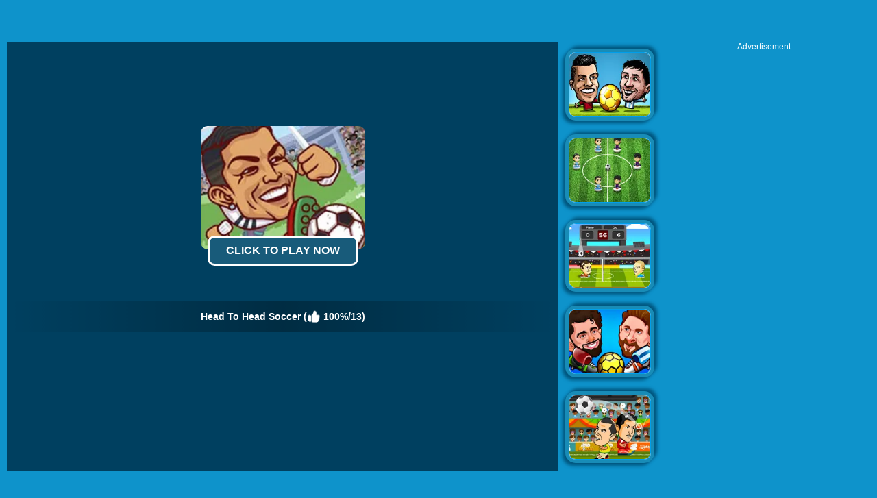

--- FILE ---
content_type: text/html; charset=UTF-8
request_url: https://www.4j.com/Head-To-Head-Soccer
body_size: 8447
content:
<!DOCTYPE html>
<html lang="en">
<head>
    <meta http-equiv="Content-Type" content="text/html; charset=utf-8">
	<title>Head To Head Soccer - Play The Free  Game Online</title>
	
	<meta name="keywords" content="Head To Head Soccer, game, free, online, play, 4j, Kids, Boy, HTML5, GameDistribution, Skill, Timing, Ball, Defense, Sports, Football, Soccer">
	<meta name="description" content="Head To Head Soccer - click to play online. The funny two-man football match will bring you the big fun of the Head To Head Soccer. Choose your premier league team and their famous football players to start the tournament in this game. Football is a game that is all about having fun, and this is exactly what you get with Head To Head Soccer!">
	<meta content="width=device-width, initial-scale=1.0, maximum-scale=5.0, minimum-scale=1.0" name="viewport">

	<meta property="og:title" content="Head To Head Soccer">
	<meta property="og:url" content="https://www.4j.com/Head-To-Head-Soccer">
	<meta property="og:type" content="game">
	<meta property="og:image" content="https://www.4j.com/thumb/201912/Head-To-Head-Soccer.jpg">
	<meta property="og:site_name" content="4J.Com">
	<meta property="og:description" content="Head To Head Soccer - click to play online. The funny two-man football match will bring you the big fun of the Head To Head Soccer. Choose your premier league team and their famous football players to start the tournament in this game. Football is a game that is all about having fun, and this is exactly what you get with Head To Head Soccer!">
	<meta property="fb:app_id" content="1692226401062334">

	<link rel="shortcut icon" href="/favicon.ico">	
	<link rel="image_src" href="https://www.4j.com/thumb/201912/Head-To-Head-Soccer.jpg">
	<link rel='canonical' href='https://www.4j.com/Head-To-Head-Soccer'>
    <style>
		html{-webkit-text-size-adjust:100%}body{margin:0;padding:0;font-size:12px;color:#666;font-family:Verdana,Geneva,sans-serif;background:#0e93cb}dl,dt,dd,ul,li,h1,h2,form,input,textarea,p,td,h4,h3{padding:0;margin:0}ul,dl{list-style:none}img{vertical-align:top;border:0}.clear{clear:both}.left{float:left}.right{float:right}#sticky_top{position:fixed;z-index:1000}#sticky_bottom{position:fixed;bottom:0;z-index:1000}.header{width:100%;height:55px;opacity:1;filter:alpha(opacity=100);background:#266887;background:-webkit-linear-gradient(top,#266887 0%,#0a4d6c 100%);background:linear-gradient(to bottom,#266887 0%,#0a4d6c 100%);filter:progid:DXImageTransform.Microsoft.gradient(startColorstr='#FF266887',endColorstr='#FF0A4D6C',GradientType=0);border-bottom:1px solid #111}.top{margin:0;height:55px;width:100%;overflow:hidden}.top_logo{margin-left:10px}.top_nav{height:55px;margin:0 0 0 0;width:auto;overflow:hidden}.top_nav ul{margin:0 0 0 20px;padding:0}.top_nav li{float:left;list-style:none;font-size:16px;color:#B1B0B1;text-align:center;padding:5px 10px;line-height:50px}.top_nav li img{width:32px;height:32px;margin:10px 4px 0 0}.top_nav li a{text-decoration:none;color:#fff}.top_nav li a:hover{color:#FDB504}.top_nav li:hover{background-color:#012F47}.top_nav li.selected{background-color:#012F47}.top_nav li.selected a{color:#FDB504}.top_search{margin-top:12px;padding-right:5px;width:202px;height:33px}.top_search_input{float:right;background:url(/images/blue/search_bg.jpg) no-repeat;width:202px;height:33px;background-size:100% 100%}.top_search_input input{float:left;height:33px;background:none;border:1px none;line-height:33px;padding:0 0 0 5px;color:#fff;width:150px}.top_search_input span{float:right;margin:0;padding:0}.top_search_input span input{background:none;margin:0;padding:0;width:45px;height:33px;cursor:pointer}div.container{background:#2ba4d1;padding:4px 7px 0 7px;margin-left:auto;margin-right:auto;text-align:left;width:990px;border:1px solid #ccc;border-bottom:none;background:#FFF;margin-bottom:60px}div.allgames{margin-left:auto;margin-right:auto;clear:both;height:auto}div.thumb{float:left;background:#FFF;text-align:center;aspect-ratio:4 / 3;position:relative;border:#188CB7 5px solid;color:#FDB504;font-size:12px;border-radius:15px;box-sizing:border-box;-webkit-border-radius:15px;-moz-border-radius:15px;-ms-border-radius:15px;-o-border-radius:15px;box-shadow:-4px 4px 5px #00557D,4px -4px 5px #00557D;-webkit-box-shadow:-4px 4px 5px #00557D,4px -4px 5px #00557D;-moz-box-shadow:-4px 4px 5px #00557D,4px -4px 5px #00557D}div.thumb{--margin:10px;--allWidth:calc(100% - 40px);--width:calc((100% - 40px)/2);margin:var(--margin);width:var(--width)}@media only screen and (min-width:300px){div.thumb{--margin:10px;--allWidth:calc(100% - 60px);--width:calc((100% - 60px)/3);margin:var(--margin);width:var(--width)}}@media only screen and (min-width:600px){div.thumb{--margin:10px;--allWidth:calc(100% - 80px);--width:calc((100% - 80px)/4);margin:var(--margin);width:var(--width)}}@media only screen and (min-width:1000px){div.thumb{--margin:10px;--allWidth:calc(100% - 120px);--width:calc((100% - 120px)/6);margin:var(--margin);width:var(--width)}}@media only screen and (min-width:1400px){div.thumb{--margin:10px;--allWidth:calc(100% - 160px);--width:calc((100% - 160px)/8);margin:var(--margin);width:var(--width)}}div.thumb a img{width:100%;height:100%;border-radius:10px;-webkit-border-radius:10px;-moz-border-radius:10px;-ms-border-radius:10px;-o-border-radius:10px;border:#009EEA 1px solid;box-sizing:border-box;-moz-box-sizing:border-box;-webkit-box-sizing:border-box}div.thumb a:hover img{filter:alpha(opacity=80);-moz-opacity:.8;opacity:.8}div.thumb a{color:#f5f500;text-decoration:none}div.thumb a:hover{color:#f5f500;text-decoration:none}.alpha:hover img{filter:alpha(opacity=80);-moz-opacity:.8;opacity:.8}div.thumb span.GameName{filter:alpha(opacity=80);-moz-opacity:.8;opacity:.8;position:absolute;bottom:0;left:0;width:100%;height:auto;display:none;color:#FDB50E;background-color:#111;padding:5px 0 5px 0;border-bottom-left-radius:10px;border-bottom-right-radius:10px}.tag-new{position:absolute;top:-5px;left:-5px;width:58px;height:58px;background:url(/images/blue/tag-new.png) 0 0 no-repeat}.tag-hot{position:absolute;top:-5px;left:-5px;width:58px;height:58px;background:url(/images/blue/tag-hot.png) 0 0 no-repeat}.tag-best{position:absolute;top:-5px;left:-5px;width:58px;height:58px;background:url(/images/blue/tag-best.png) 0 0 no-repeat}.tag-feature{position:absolute;top:-5px;left:-5px;width:58px;height:58px;background:url(/images/blue/tag-featured12.png) 0 0 no-repeat}span.GameRating{position:absolute;top:2px;right:2px;display:none;background:url(/images/blue/stars.png) 0 -16px repeat-x;width:80px;height:16px}span.GameRating span{background:url(/images/blue/stars.png) 0 0 repeat-x;display:block;width:80px;height:16px}#loadingmoregames{clear:both;width:100%;text-align:center;padding:10px;box-sizing:border-box;-moz-box-sizing:border-box;-webkit-box-sizing:border-box}.foot{height:40px;width:100%;min-width:500px;line-height:40px;color:#fff;clear:both;overflow:hidden;text-align:center}.foot_container{background:#012F47}.foot a{color:#fff;text-decoration:none}.foot a:hover{color:#fff;text-decoration:underline}.foot .foot_left{float:left;margin:0 0 0 10px;width:350px;text-align:left}.foot .foot_right{float:right;width:350px;text-align:right;margin:0 10px 0 0}div.bottomtext{clear:both;padding:5px 10px 10px 10px;color:#fff;width:100%;min-width:500px;box-sizing:border-box;-moz-box-sizing:border-box;-webkit-box-sizing:border-box;font-size:14px;line-height:20px}div.bottomtext a{color:#fff;font-weight:700;text-decoration:none}#backToTop{width:60px;height:50px;position:fixed;bottom:50px;right:10px;display:none;background:url(/images/blue/backtotop.png);cursor:pointer}	</style>
	<link rel="alternate" type="application/rss+xml" title="New Free Online Games" href="/rss.xml">

	<script type="text/javascript" src="/js/blue/jquery.1.8.2.min.js"></script>
	<script type="text/javascript" src="/js/blue/global.js?2024053001"></script>
	<!-- <script type="text/javascript" src="/js/blue/bioep.js?2020020501"></script> -->
    
            
                <script async src="//pagead2.googlesyndication.com/pagead/js/adsbygoogle.js" data-ad-client="ca-pub-7677430104552677" data-ad-channel="1304791587" data-ad-frequency-hint="30s"></script>
                
    </head>

<body>
<div class="header">
     <div class="top">
          <div class="top_logo left"><a href='/'><img src="/images/blue/logo.png" style="width:100px;height:55px;"></a></div>
          <div class="top_nav left">
                <ul>
                	<li><a href="/new-games"><img src='/images/blue/header-newgames.png'>New</a></li>
                   	<li><a href="/best-games"><img src='/images/blue/header-bestgames.png'>Best</a></li>
				   	<li><a href="/hot-games"><img src='/images/blue/header-hotgames.png'>Hot</a></li>
				   	<li><a href="/io-games"><img src='/images/blue/header-io.png'>IO Games</a></li>
				   	<li><a href="/played-games" rel="nofollow"><img src='/images/blue/header-playedgames.png'>Played</a></li>
				   	<li><a href="/favourite-games" rel="nofollow"><img src='/images/blue/header-favouritegames.png'>Favourite</a></li>
				   	<li><a href="/game-tags"><img src='/images/blue/header-gametags.png'>Tags</a></li>
				   	<li><a href="/mobile-games"><img src='/images/blue/header-mobilegames.png'>Mobile Games</a></li>
               </ul>
       	</div>
          <div class="top_search right">
                <div class="top_search_input">
					<form action="/presearch.php" method="post">
					<input name="keywords" type="text" value="" maxlength=50>
					<span><input type="submit" name="submit" value=""></span>
					</form>
                </div>
       </div>
	</div>
</div>
	<script type="text/javascript">
		var TheGame_id=35748;
		var TheGame_type=3;
		var TheGame_FileType=2;
		var TheGame_swf='https://html5.gamedistribution.com/53aea3f5882b43b9a1939002dcc07ba5/?gd_sdk_referrer_url=http://www.4j.com/Head-To-Head-Soccer';
		var TheGame_nameid='Head-To-Head-Soccer';
		var TheGame_wmode_direct=0;
		var TheGame_isclickable=1;
		var TheGame_flashvars='';
	</script>
<script type="text/javascript">
var video_ads=true;
var thegame_width=800;
var thegame_height=600;
var thegame_id=35748;
var descriptionURL="https://www.4j.com/Head-To-Head-Soccer";
var PreGameAdURL="https://pubads.g.doubleclick.net/gampad/ads?iu=/21627520311/4J_PreGame_AdUnit&tfcd=0&npa=0&sz=640x480&gdfp_req=1&output=vast&unviewed_position_start=1&env=vp&impl=s&description_url=";
var HoverOnPreDiv=true;
var ScrollTopValue=58;var ScrollTopValueGame=58; var RightAdTopDivTop=61; var RightAdTopDivTopGame=61; var RightAdDivTop=332; var RightAdDivTopGame=332;
$(document).ready(function(){
    //$('#ClickToPlayButtton').html('Click to Play Now');document.getElementById('ClickToPlayHref').addEventListener('click', function() { StartToShowAd(); });
	setTimeout("$('#ClickToPlayButtton').html('Click to Play Now');document.getElementById('ClickToPlayHref').addEventListener('click', function() { StartToShowAd(); });", 2000);//20000
});
</script>

<script type="text/javascript"  src="//imasdk.googleapis.com/js/sdkloader/ima3.js"></script>
<script src="/js/blue/game-oldAFG-20221002.js?2024060103" type="text/javascript" charset="utf-8"></script>
<script src="/js/blue/showgame.js?2022031002" type="text/javascript" charset="utf-8"></script>
<script src="/js/blue/pc_afg.js?2023060301" type="text/javascript" charset="utf-8"></script>
<link rel="stylesheet" type="text/css" href="/css/blue/game.css?2024060102">
<script type="application/ld+json"> {
    "@context": "https://schema.org/",
    "@type": "SoftwareApplication",
    "applicationCategory": "VideoGame",
    "description": "The funny two-man football match will bring you the big fun of the Head To Head Soccer. Choose your premier league team and their famous football players to start the tournament in this game. Football is a game that is all about having fun, and this is exactly what you get with Head To Head Soccer!",
    "image": "https://www.4j.com/thumb/201912/Head-To-Head-Soccer.jpg",
    "name": "Head To Head Soccer",
    "url": "https://www.4j.com/Head-To-Head-Soccer",
    "aggregateRating": {
      "@type": "AggregateRating",
      "bestRating": "100",
      "ratingCount": "13",
      "ratingValue": "100",
      "worstRating": "0"
    },
    "creator": {
      "@type": "Person",
      "name": "4J"
    },
    "offers": {
      "@type": "Offer",
      "availability": "http://schema.org/InStock",
      "price": "0",
      "Category": "free",
      "priceCurrency": "USD"
    },
    "operatingSystem": "any"
  }
</script>
<img src="/images/blue/play_loader.gif" style="display:none;"> 
<div id="game_middle">
	<div id="LeftAdDiv">
		
<!-- 4j_playgame_left_responsive_Girl -->
<ins class="adsbygoogle"
     style="display:block"
     data-ad-client="ca-pub-7677430104552677"
     data-ad-slot="8022712145"
     data-ad-format="auto"></ins>
<script>
(adsbygoogle = window.adsbygoogle || []).push({});
</script>

	</div>

	<div id="LeftGamesThumbDiv">
				    			<div class="thumb" id='game-27423'><a href="/World-Soccer-2018"><img src='https://www.4j.com/cdn-cgi/image/quality=78,fit=cover,format=auto/thumb/201806/World-Soccer-2018.jpg' alt="World Soccer 2018"  /><span class='GameName'>World Soccer 2018</span><span class='GameRating'>3.990535</span></a></div>
							    			<div class="thumb" id='game-39667'><a href="/Football-Soccer-World-Cup"><img src='https://www.4j.com/cdn-cgi/image/quality=78,fit=cover,format=auto/thumb/202009/Football-Soccer-World-Cup.jpg' alt="Football Soccer World Cup"  /><span class='GameName'>Football Soccer World Cup</span><span class='GameRating'>3.540925</span></a></div>
							    			<div class="thumb" id='game-42404'><a href="/Football-Legends-2021"><img src='https://www.4j.com/cdn-cgi/image/quality=78,fit=cover,format=auto/thumb/202105/Football-Legends-2021.jpg' alt="Football Legends 2021"  /><span class='GameName'>Football Legends 2021</span><span class='GameRating'>3</span></a></div>
							    			<div class="thumb" id='game-46567'><a href="/Football-3d"><img src='https://www.4j.com/cdn-cgi/image/quality=78,fit=cover,format=auto/thumb/202211/Football-3d.jpg' alt="Football 3D"  /><span class='GameName'>Football 3D</span><span class='GameRating'>3.302065</span></a></div>
							    			<div class="thumb" id='game-31659'><a href="/Cpl-Tournament"><img src='https://www.4j.com/cdn-cgi/image/quality=78,fit=cover,format=auto/thumb/201904/Cpl-Tournament.jpg' alt="Cpl Tournament"  /><span class='tag-best'></span><span class='GameName'>Cpl Tournament</span><span class='GameRating'>4.17647</span></a></div>
							    				    				    				    				    				    				    				    				    				    			</div>
	
	<div id="pregamediv">
		<br>
		<!-- <div id="pregamediv_ad" style="cursor: pointer;"> -->
		<div id="pregamediv_ad">
		    <div id="adTitle">
		        <span class="titleText"><a href='#' onClick="javascript:return false;" id="ClickToPlayHref"><img src='https://www.4j.com/cdn-cgi/image/quality=78,fit=cover,format=auto/thumb/201912/Head-To-Head-Soccer.jpg' alt="Head To Head Soccer" /><button id="ClickToPlayButtton" style="width:220px;height:44px;"><img src="/images/blue/play_loader.gif" style="width: 20px;vertical-align: baseline;"></button></a><br><br>
		        <div class="GameNameText" style="font-size:14px;">Head To Head Soccer  (<img src="/images/blue/thumbup.png" style="width:20px;padding-top: 12px;"> 100%/13)</div>
		        </span>
		    </div>
        	<div id="adsContainer">
                <div id="adContainer_logo"></div>
                <div id="adContainer" style="display:none;"></div>
                <video id="videoElement"></video>
            </div>
		</div>
		<div id="SkipAdDiv"><a href="javascript:SkipAdAndShowGame();" rel="nofollow">Click here to skip the ad and start game now</a></div>
	</div>
	
	<div id="GameDiv">
		<div id="GameDiv_OpareateDiv">
			<div id="GameDiv_OpareateDiv_Left">
				<div id="GameNameDiv"><img src='/images/blue/game_pin.png' style="padding:6px 5px 0 0;width:18px;"><h1>Head To Head Soccer</h1></div>
				<div id="GameTagsDiv">
                <a href='bestcrazygames.com-games'>bestcrazygames.com Games</a>
                										- <a href='/Kids-games'>Kids Games</a>
										- <a href='/Boy-games'>Boy Games</a>
										- <a href='/Html5-games'>HTML5 Games</a>
										- <a href='/Gamedistribution-games'>GameDistribution Games</a>
										- <a href='/Skill-games'>Skill Games</a>
										- <a href='/Timing-games'>Timing Games</a>
										- <a href='/Ball-games'>Ball Games</a>
										- <a href='/Defense-games'>Defense Games</a>
										- <a href='/Sports-games'>Sports Games</a>
										- <a href='/Football-games'>Football Games</a>
										- <a href='/Soccer-games'>Soccer Games</a>
													</div>
			</div>
			<div id="GameDiv_OpareateDiv_Right" data-name="Head To Head Soccer" data-nameid="Head-To-Head-Soccer" data-dir="201912">
				<div id="VoteGameDiv">
					<span id='game_voteup' title='Good Game'></span>
					<span id='game_votedown' title='Bad Game'></span>
                    <span id='game_favourite' title='Add To Favourites'></span>
                    <span id='game_fullscreen' title='Full Screen'></span>
                    <span id='game_replay' title='Replay'></span>
				</div>
			</div>
		</div>
		<div id="GameDiv_GameContainer">	
			<div id="GameDiv_ShowGameDiv">
							</div>
		</div>

	</div>
	
	<div id="RightGamesThumbDiv">		
		        					<div class="thumb" id='game-31761'><a href="/Dream-Head-Soccer"><img src='https://www.4j.com/cdn-cgi/image/quality=78,fit=cover,format=auto/thumb/201904/Dream-Head-Soccer.jpg' alt="Dream Head Soccer"  /><span class='GameName'>Dream Head Soccer</span><span class='GameRating'>3.81579</span></a></div>
            		        					<div class="thumb" id='game-26546'><a href="/Soccer-World-Cup-2018"><img src='https://www.4j.com/cdn-cgi/image/quality=78,fit=cover,format=auto/thumb/201804/Soccer-World-Cup-2018.jpg' alt="Soccer World Cup 2018"  /><span class='GameName'>Soccer World Cup 2018</span><span class='GameRating'>3.41693</span></a></div>
            		        					<div class="thumb" id='game-31537'><a href="/Head-Soccer"><img src='https://www.4j.com/cdn-cgi/image/quality=78,fit=cover,format=auto/thumb/201903/Head-Soccer.jpg' alt="Head Soccer"  /><span class='GameName'>Head Soccer</span><span class='GameRating'>3.75</span></a></div>
            		        					<div class="thumb" id='game-45681'><a href="/Head-Soccer-2022-1"><img src='https://www.4j.com/cdn-cgi/image/quality=78,fit=cover,format=auto/thumb/202206/Head-Soccer-2022-1.jpg' alt="Head Soccer 2022"  /><span class='GameName'>Head Soccer 2022</span><span class='GameRating'>2.30769</span></a></div>
            		        					<div class="thumb" id='game-35426'><a href="/Head-Sports-Football"><img src='https://www.4j.com/cdn-cgi/image/quality=78,fit=cover,format=auto/thumb/201911/Head-Sports-Football.jpg' alt="Head Sports Football"  /><span class='GameName'>Head Sports Football</span><span class='GameRating'>5</span></a></div>
            		        			        			        			        			        			        			        			        			        			        			        			    </div>
</div>

<div id="RightAdTopDiv">
	Advertisement<br>
    
<!-- 4j_playgame_right_top_responsive_20221030 -->
<ins class="adsbygoogle"
     style="display:inline-block;width:300px;height:250px;"
     data-ad-client="ca-pub-7677430104552677"
     data-ad-slot="7481179471"></ins>
<script>
     (adsbygoogle = window.adsbygoogle || []).push({});
</script>

</div>
<div id="RightAdMiddleDiv">
	Advertisement<br>
    
<!-- 4j_playgame_right_middle_responsive_20221030 -->
<ins class="adsbygoogle"
     style="display:block"
     data-ad-client="ca-pub-7677430104552677"
     data-ad-slot="3946039390"
     data-ad-format="auto"
     data-full-width-responsive="true"></ins>
<script>
     (adsbygoogle = window.adsbygoogle || []).push({});
</script>

</div>	

<div style="clear:both;"></div>

<div id="belowGameDiv" style="width:1000px;box-sizing:border-box;">
    <div class="game_bottom_info" style="display:none;">
        <div class="game_thumb">
            <img src='https://www.4j.com/cdn-cgi/image/quality=78,fit=cover,format=auto/thumb/201912/Head-To-Head-Soccer.jpg' alt="Head To Head Soccer" />
        </div>
        <div class="game_information">
            <b>Head To Head Soccer</b>  <b>Add Time</b>: December-5th-2019<br>
            Head To Head Soccer is an online game that you can play on 4J.Com for free. The funny two-man football match will bring you the big fun of the Head To Head Soccer. Choose your premier league team and their famous football players to start the tournament in this game. Football is a game that is all about having fun, and this is exactly what you get with Head To Head Soccer!  <a href='/Head-To-Head-Soccer-game'>more &gt;&gt; <br>
            <b>Control</b>: Arrow key and space to play </a>
        </div>
        <div class="game_addtomysite">
            <a href='#' onclick='return false;'>Add to My Site</a>
        </div>
    </div>
    <div id="game_embedcode">
        <span>Link to The Game:</span><input type='text' onclick="this.select();" value="&lt;center&gt;&lt;a href='https://www.4j.com/Head-To-Head-Soccer' target='_blank'&gt;&lt;img src='https://www.4j.com/thumb/201912/Head-To-Head-Soccer.jpg' border='0' width='180' height='135'&gt;&lt;br&gt;Head To Head Soccer&lt;/a&gt;&lt;/center&gt;"><br>
        <span>Embed The Game:</span><input type='text' onclick="this.select();" value="&lt;iframe width=&#039;800&#039; height=&#039;600&#039; frameborder=&#039;0&#039; scrolling=&#039;no&#039; src=&#039;http://www.4j.com/embed/Head-To-Head-Soccer&#039;&gt;&lt;/iframe&gt;"><br>
        <span>JSON Game Card:</span><input type='text' onclick="this.select();" value="http://w.4j.com/games.php?format=0&id=35748" style="width:760px" id='jsoncard' readonly><a href='#' id='viewjsoncard'>OPEN</a>
        <span>XML Game Card:</span><input type='text' onclick="this.select();" value="http://w.4j.com/games.php?format=1&id=35748" style="width:760px" id='xmlcard' readonly><a href='#' id='viewxmlcard'>OPEN</a>
    </div>
    
    <script type="text/javascript">
        OriGameWidth=800;
        OriGameHeight=600;
        //setTimeout("SkipAdAndShowGame()", 100000);//100000
                    //setTimeout("showskipaddiv()", 60000); //60000
                setTimeout("document.getElementById('game_frame').loading='eager'", 5000);
        setTimeout("AddGamePlay(35748)", 12000);
        	
    </script>
    
    <div class="game_bottom_ad" id="MiddleAdDiv">
        
<!-- 4j_playgame_middle_responsive_20221030 -->
<ins class="adsbygoogle"
     style="display:inline-block;width:970px;height:90px"
     data-ad-client="ca-pub-7677430104552677"
     data-ad-slot="2228852798"></ins>
<script>
     (adsbygoogle = window.adsbygoogle || []).push({});
</script>

    </div>
        
    <div class="game_bottom_similiargames">				
                                                                                                                                                                                            <div class="thumb" id='game-27454'><a href="/3d-Bowling"><img src='https://www.4j.com/cdn-cgi/image/quality=78,fit=cover,format=auto/thumb/201806/3d-Bowling.jpg' alt="3D Bowling"  loading='lazy' /><span class='GameName'>3D Bowling</span><span class='GameRating'>3.81271</span></a></div>
                                                                <div class="thumb" id='game-38165'><a href="/Uphill-Mountain-Passenger-Train-Simulator"><img src='https://www.4j.com/cdn-cgi/image/quality=78,fit=cover,format=auto/thumb/202006/Uphill-Mountain-Passenger-Train-Simulator.jpg' alt="Uphill Mountain Passenger Train Simulator"  loading='lazy' /><span class='tag-best'></span><span class='GameName'>Uphill Mountain Passenger Train Simulator</span><span class='GameRating'>4.13793</span></a></div>
                                                                <div class="thumb" id='game-34362'><a href="/Muscle-Car-Robot"><img src='https://www.4j.com/cdn-cgi/image/quality=78,fit=cover,format=auto/thumb/201909/Muscle-Car-Robot.jpg' alt="Muscle Car Robot"  loading='lazy' /><span class='tag-best'></span><span class='GameName'>Muscle Car Robot</span><span class='GameRating'>4.221555</span></a></div>
                                                                <div class="thumb" id='game-37946'><a href="/Fire-City-Truck-Rescue-Driving-Simulator"><img src='https://www.4j.com/cdn-cgi/image/quality=78,fit=cover,format=auto/thumb/202006/Fire-City-Truck-Rescue-Driving-Simulator.jpg' alt="Fire City Truck Rescue Driving Simulator"  loading='lazy' /><span class='tag-best'></span><span class='GameName'>Fire City Truck Rescue Driving Simulator</span><span class='GameRating'>4.6</span></a></div>
                                                                <div class="thumb" id='game-38506'><a href="/Offroad-Bicycle"><img src='https://www.4j.com/cdn-cgi/image/quality=78,fit=cover,format=auto/thumb/202007/Offroad-Bicycle.jpg' alt="Offroad Bicycle"  loading='lazy' /><span class='tag-best'></span><span class='GameName'>Offroad Bicycle</span><span class='GameRating'>4.00862</span></a></div>
                                                                <div class="thumb" id='game-37648'><a href="/Ambulance-Rescue-Game-Ambulance-Helicopter"><img src='https://www.4j.com/cdn-cgi/image/quality=78,fit=cover,format=auto/thumb/202006/Ambulance-Rescue-Game-Ambulance-Helicopter.jpg' alt="Ambulance Rescue Game Ambulance Helicopter"  loading='lazy' /><span class='tag-best'></span><span class='GameName'>Ambulance Rescue Game Ambulance Helicopter</span><span class='GameRating'>4.411765</span></a></div>
                                                                <div class="thumb" id='game-37752'><a href="/City-Police-Bike-Simulator"><img src='https://www.4j.com/cdn-cgi/image/quality=78,fit=cover,format=auto/thumb/202006/City-Police-Bike-Simulator.jpg' alt="City Police Bike Simulator"  loading='lazy' /><span class='tag-best'></span><span class='GameName'>City Police Bike Simulator</span><span class='GameRating'>4.35</span></a></div>
                                                                                                                                                                                                                                                                                                            <div class="thumb" id='game-36865'><a href="/Head-Soccer-World-Champion"><img src='https://www.4j.com/cdn-cgi/image/quality=78,fit=cover,format=auto/thumb/202003/Head-Soccer-World-Champion.jpg' alt="Head Soccer World Champion"  loading='lazy' /><span class='GameName'>Head Soccer World Champion</span><span class='GameRating'>3.88889</span></a></div>
                                                                <div class="thumb" id='game-31582'><a href="/Fat-Soccer"><img src='https://www.4j.com/cdn-cgi/image/quality=78,fit=cover,format=auto/thumb/201903/Fat-Soccer.jpg' alt="Fat Soccer"  loading='lazy' /><span class='GameName'>Fat Soccer</span><span class='GameRating'>3.5</span></a></div>
                                                                <div class="thumb" id='game-36957'><a href="/Pong-Soccer"><img src='https://www.4j.com/cdn-cgi/image/quality=78,fit=cover,format=auto/thumb/202003/Pong-Soccer.jpg' alt="Pong Soccer"  loading='lazy' /><span class='GameName'>Pong Soccer</span><span class='GameRating'>2.857145</span></a></div>
                                                                <div class="thumb" id='game-42694'><a href="/Soccer-Skills-Euro-Cup-2021-Edition"><img src='https://www.4j.com/cdn-cgi/image/quality=78,fit=cover,format=auto/thumb/202106/Soccer-Skills-Euro-Cup-2021-Edition.jpg' alt="Soccer Skills: Euro Cup 2021 Edition"  loading='lazy' /><span class='tag-best'></span><span class='GameName'>Soccer Skills: Euro Cup 2021 Edition</span><span class='GameRating'>4.16949</span></a></div>
                                                                <div class="thumb" id='game-34341'><a href="/3d-Soccer-Champions"><img src='https://www.4j.com/cdn-cgi/image/quality=78,fit=cover,format=auto/thumb/201909/3d-Soccer-Champions.jpg' alt="3D Soccer Champions"  loading='lazy' /><span class='GameName'>3D Soccer Champions</span><span class='GameRating'>3.917525</span></a></div>
                                                                <div class="thumb" id='game-27428'><a href="/Soccer-Champ-2018"><img src='https://www.4j.com/cdn-cgi/image/quality=78,fit=cover,format=auto/thumb/201806/Soccer-Champ-2018.jpg' alt="Soccer Champ 2018"  loading='lazy' /><span class='GameName'>Soccer Champ 2018</span><span class='GameRating'>3.51852</span></a></div>
                                                                <div class="thumb" id='game-34476'><a href="/Football-Soccer-League"><img src='https://www.4j.com/cdn-cgi/image/quality=78,fit=cover,format=auto/thumb/201909/Football-Soccer-League.jpg' alt="Football Soccer League"  loading='lazy' /><span class='GameName'>Football Soccer League</span><span class='GameRating'>3.541665</span></a></div>
                                                                <div class="thumb" id='game-43952'><a href="/Soccer-Heroes"><img src='https://www.4j.com/cdn-cgi/image/quality=78,fit=cover,format=auto/thumb/202109/Soccer-Heroes.jpg' alt="Soccer Heroes"  loading='lazy' /><span class='GameName'>Soccer Heroes</span><span class='GameRating'>5</span></a></div>
                                                                <div class="thumb" id='game-11668'><a href="/Flicking-Soccer"><img src='https://www.4j.com/cdn-cgi/image/quality=78,fit=cover,format=auto/thumb/201606/Flicking-Soccer.jpg' alt="Flicking Soccer"  loading='lazy' /><span class='GameName'>Flicking Soccer</span><span class='GameRating'>3.1858</span></a></div>
                                                                <div class="thumb" id='game-43753'><a href="/Rotate-Soccer"><img src='https://www.4j.com/cdn-cgi/image/quality=78,fit=cover,format=auto/thumb/202109/Rotate-Soccer.jpg' alt="Rotate Soccer"  loading='lazy' /><span class='GameName'>Rotate Soccer</span><span class='GameRating'>5</span></a></div>
                                                                <div class="thumb" id='game-26839'><a href="/1vs1-Soccer"><img src='https://www.4j.com/cdn-cgi/image/quality=78,fit=cover,format=auto/thumb/201805/1vs1-Soccer.jpg' alt="1vs1 Soccer"  loading='lazy' /><span class='GameName'>1vs1 Soccer</span><span class='GameRating'>3.25</span></a></div>
                                </div>

    <div class="game_bottom_thumbs">
                                <div class="game_bottom_thumbs_thumb"><a href="/Soccer-games" id='tag_Soccer'><img src="https://www.4j.com/cdn-cgi/image/quality=78,fit=cover,format=auto/tagsbigthumb/Soccer.jpg" alt="" loading="lazy"><br>Soccer Games</a></div>
                                            <div class="game_bottom_thumbs_thumb"><a href="/Football-games" id='tag_Football'><img src="https://www.4j.com/cdn-cgi/image/quality=78,fit=cover,format=auto/tagsbigthumb/Football.jpg" alt="" loading="lazy"><br>Football Games</a></div>
                                            <div class="game_bottom_thumbs_thumb"><a href="/Defense-games" id='tag_Defense'><img src="https://www.4j.com/cdn-cgi/image/quality=78,fit=cover,format=auto/tagsbigthumb/Defense.jpg" alt="" loading="lazy"><br>Defense Games</a></div>
                                            <div class="game_bottom_thumbs_thumb"><a href="/Sports-games" id='tag_Sports'><img src="https://www.4j.com/cdn-cgi/image/quality=78,fit=cover,format=auto/tagsbigthumb/Sports.jpg" alt="" loading="lazy"><br>Sports Games</a></div>
                                            <div class="game_bottom_thumbs_thumb"><a href="/Boy-games" id='tag_Boy'><img src="https://www.4j.com/cdn-cgi/image/quality=78,fit=cover,format=auto/tagsbigthumb/Boy.jpg" alt="" loading="lazy"><br>Boy Games</a></div>
                                            <div class="game_bottom_thumbs_thumb"><a href="/Skill-games" id='tag_Skill'><img src="https://www.4j.com/cdn-cgi/image/quality=78,fit=cover,format=auto/tagsbigthumb/Skill.jpg" alt="" loading="lazy"><br>Skill Games</a></div>
                                            <div class="game_bottom_thumbs_thumb"><a href="/Ball-games" id='tag_Ball'><img src="https://www.4j.com/cdn-cgi/image/quality=78,fit=cover,format=auto/tagsbigthumb/Ball.jpg" alt="" loading="lazy"><br>Ball Games</a></div>
                                            <div class="game_bottom_thumbs_thumb"><a href="/Kids-games" id='tag_Kids'><img src="https://www.4j.com/cdn-cgi/image/quality=78,fit=cover,format=auto/tagsbigthumb/Kids.jpg" alt="" loading="lazy"><br>Kids Games</a></div>
                                            <div class="game_bottom_thumbs_thumb"><a href="/Html5-games" id='tag_Html5'><img src="https://www.4j.com/cdn-cgi/image/quality=78,fit=cover,format=auto/tagsbigthumb/Html5.jpg" alt="" loading="lazy"><br>HTML5 Games</a></div>
                                            <div class="game_bottom_thumbs_thumb"><a href="/Timing-games" id='tag_Timing'><img src="https://www.4j.com/cdn-cgi/image/quality=78,fit=cover,format=auto/tagsbigthumb/Timing.jpg" alt="" loading="lazy"><br>Timing Games</a></div>
                                            <div class="game_bottom_thumbs_thumb"><a href="/Gamedistribution-games" id='tag_Gamedistribution'><img src="https://www.4j.com/cdn-cgi/image/quality=78,fit=cover,format=auto/tagsbigthumb/Gamedistribution.jpg" alt="" loading="lazy"><br>GameDistribution Games</a></div>
                                            <div class="game_bottom_thumbs_thumb"><a href="/Driving-games" id='tag_Driving'><img src="https://www.4j.com/cdn-cgi/image/quality=78,fit=cover,format=auto/tagsbigthumb/Driving.jpg" alt="" loading="lazy"><br>Driving Games</a></div>
                        </div>
</div>

<script type="text/javascript">
var google_tag_params = {
gameType: "Kids,Boy,HTML5,GameDistribution,Skill,Timing,Ball,Defense,Sports,Football,Soccer,"
};
</script> 

<!-- Global site tag (gtag.js) - Google Ads: 923065532 -->
<script async src="https://www.googletagmanager.com/gtag/js?id=AW-923065532"></script>
<script>
var excutedMarketingCode=false;
function MarketingCode(){
	if(excutedMarketingCode) return;
	console.log("execute MarketingCode");
    window.dataLayer = window.dataLayer || [];
    function gtag(){ dataLayer.push(arguments);}
    gtag('js', new Date());
    gtag('config', 'AW-923065532');
    <!-- Event snippet for visit 4j.com PC game page conversion page -->
    gtag('event', 'conversion', { 'send_to': 'AW-923065532/tpP7COjEiWYQvLmTuAM'});
    <!-- Event snippet for visit 4j.com PC game page all conversion page -->
    gtag('event', 'conversion', { 'send_to': 'AW-923065532/OdWCCNiL5GgQvLmTuAM'});
  
    excutedMarketingCode=true;
}
  window.onload = function(){ 
    setTimeout(function() { 
      var ad = document.querySelector("ins.adsbygoogle");
      if (false && ad && ad.innerHTML.replace(/\s/g, "").length == 0) {
		ga('send', 'event', 'Adblock', 'Yes', { 'nonInteraction': 1 });
		var banner_id=Math.floor(Math.random() * (3 - 1 + 1)) + 1;
        document.getElementById("AdBanner728x90-1").innerHTML = "<img src='/images/adblock728-1.jpg' alt='Please Disable AdBock, thank you!'>";
		document.getElementById("AdBanner728x90-2").innerHTML = "<img src='/images/adblock728-1.jpg' alt='Please Disable AdBock, thank you!''>";
		document.getElementById("LeftAdDiv").innerHTML = "Recommend Game<br><a href='/Goodgame-Big-Farm' target='_blank' onclick=\"ga('send', 'event', 'LeftAdDivGame', 'Goodgame-Big-Farm-"+banner_id+"','Adblock-Banners');\"><img src='/images/banners/goodgame-big-farm160-"+banner_id+".gif' alt='Goodgame Big Farm'></a>";
		document.getElementById("RightAdDiv").innerHTML = "Recommend Game<br><a href='/Goodgame-Empire' target='_blank' onclick=\"ga('send', 'event', 'RightAdDivGame', 'Goodgame-Empire-"+banner_id+"','Adblock-Banners');\"><img src='/images/banners/goodgame-empire160-"+banner_id+".gif' alt='Goodgame Empire'></a>";
      }
    }, 2000);
  };
</script>

<audio autoplay>
<source src="/images/sound/4j-2.ogg" type="audio/ogg"></source></source>
<source src="/images/sound/4j-2.m4a" type="audio/mpeg"></source>
<source src="/images/sound/4j-2.mp3" type="audio/mpeg"></source>
</audio>

<script>
$(document).ready(function(){
	//PreRollAd.start();
	  TheGameIDS="0";
	 $("div[id^='game-']").each(function (i, el) {
        temp=el.id.split("-");
		TheGameIDS = TheGameIDS + "," + temp[1];
     });
	 $.ajax({  
			url: "/ajax_addviewnum.php?ids="+TheGameIDS,
			success: function(msg){  
			
		   }
	  });	//end ajax
	  $("div[id^='game-']").live("click", function () {
        temp=this.id.split("-");
		$.ajax({
		  //async: false,
		  url: "/ajax_addviewplaynum.php?id="+temp[1],
			success: function(msg){  
			
		   }
		});
     });
	 TheTagNameIDS="0";
	 $("a[id^='tag_']").each(function (i, el) {
        temp=el.id.split("_");
		TheTagNameIDS = TheTagNameIDS + "," + temp[1];
     });
	 $.ajax({  
			url: "/ajax_addtagviewnum.php?ids="+TheTagNameIDS,
			success: function(msg){  
			
		   }
	  });	//end ajax
	  $("a[id^='tag_']").live("click", function () {
        temp=this.id.split("_");
		$.ajax({
		  //async: false,
		  url: "/ajax_addtagviewplaynum.php?id="+temp[1],
			success: function(msg){  
			
		   }
		});
     });
});
</script>

<div id='stretchDiv'></div>
<div class="foot">
	<div class="foot_container">
		<div class="foot_left">
			<a href="https://w.4j.com?action=contact" target="_blank">Contact</a>
			<!--<a href="https://www.freegame.com" target="_blank">Free Games</a>-->
		 </div>
		 
		 <a href="/randomgame" rel="nofollow">Random Game</a>
         
		 <div class="foot_right">
		 	<a href="/page/Terms-Of-Use" rel="nofollow" target="_blank">TOS</a> | 
		 	<a href="/page/Privacy-Policy" rel="nofollow" target="_blank">Privacy Policy</a> | 
			4J.Com &copy; 2020
         </div>
	 </div>
</div>

<div id="backToTop"></div>


<script>
var excutedTrackingCode=false;
function TrackingCode(){
	if(excutedTrackingCode) return;
	console.log("execute TrackingCode");
  excutedTrackingCode=true;
}

function ActivateTrackingCode(){
	if (typeof TrackingCode === "function") { 
		TrackingCode();
	}
}
function ActivateMarketingCode(){
	if (typeof MarketingCode === "function") { 
		MarketingCode();
	}
	//console.log("call adsense code");
	//(adsbygoogle=window.adsbygoogle||[]).pauseAdRequests=0;
}
ActivateMarketingCode();
ActivateTrackingCode();
</script>

<script async src="https://www.googletagmanager.com/gtag/js?id=G-FV51BLB8CS"></script>
<script>
  window.dataLayer = window.dataLayer || [];

  function gtag() {
    dataLayer.push(arguments);
  }
  gtag('js', new Date());

  gtag('config', 'G-FV51BLB8CS');
</script>
</body>
</html>


--- FILE ---
content_type: text/html; charset=utf-8
request_url: https://www.google.com/recaptcha/api2/aframe
body_size: 133
content:
<!DOCTYPE HTML><html><head><meta http-equiv="content-type" content="text/html; charset=UTF-8"></head><body><script nonce="Ha5i12dsQJ9-xhouKs_FDA">/** Anti-fraud and anti-abuse applications only. See google.com/recaptcha */ try{var clients={'sodar':'https://pagead2.googlesyndication.com/pagead/sodar?'};window.addEventListener("message",function(a){try{if(a.source===window.parent){var b=JSON.parse(a.data);var c=clients[b['id']];if(c){var d=document.createElement('img');d.src=c+b['params']+'&rc='+(localStorage.getItem("rc::a")?sessionStorage.getItem("rc::b"):"");window.document.body.appendChild(d);sessionStorage.setItem("rc::e",parseInt(sessionStorage.getItem("rc::e")||0)+1);localStorage.setItem("rc::h",'1768982981201');}}}catch(b){}});window.parent.postMessage("_grecaptcha_ready", "*");}catch(b){}</script></body></html>